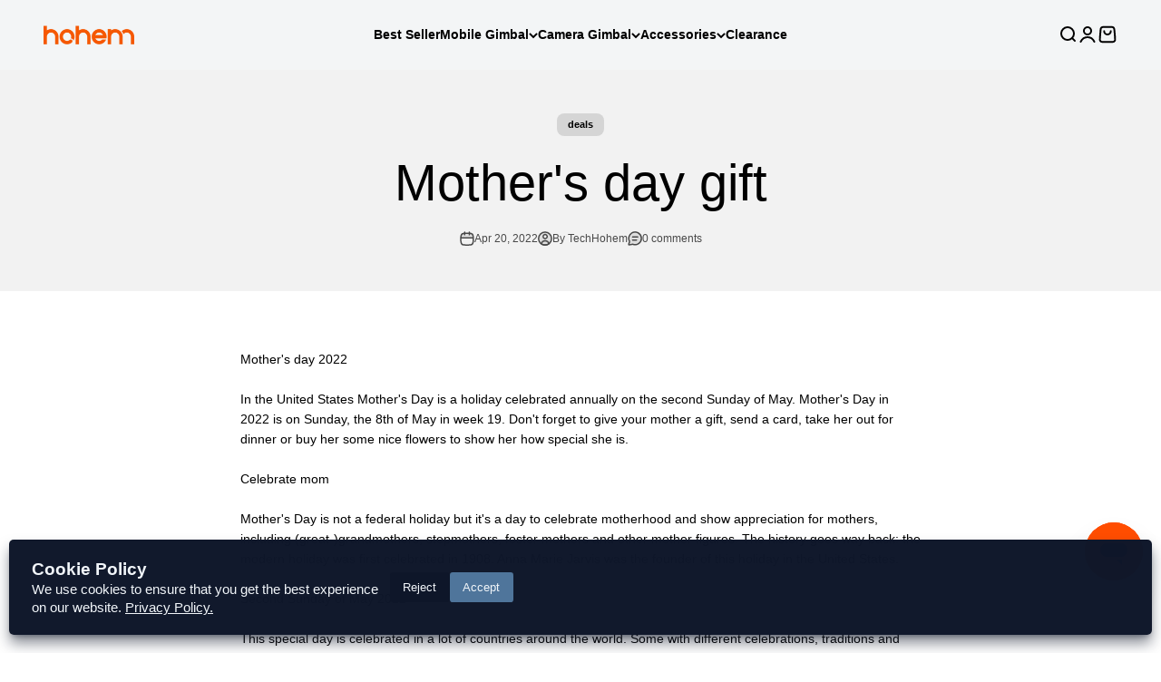

--- FILE ---
content_type: text/javascript
request_url: https://store.hohem.com/cdn/shop/t/67/assets/custom.js?v=80130500018027247411712229976
body_size: -798
content:
//# sourceMappingURL=/cdn/shop/t/67/assets/custom.js.map?v=80130500018027247411712229976
